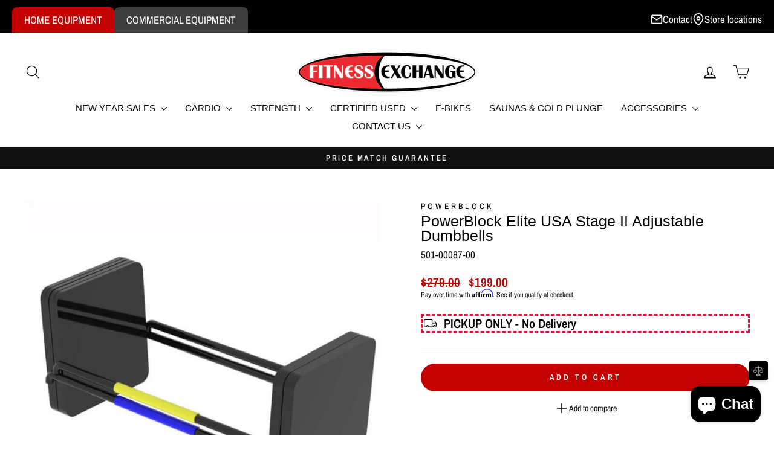

--- FILE ---
content_type: text/javascript; charset=utf-8
request_url: https://fitnessexchange.com/products/powerblock-elite-usa-stage-ii-adjustable-dumbbells.js
body_size: 930
content:
{"id":7773250289842,"title":"PowerBlock Elite USA Stage II Adjustable Dumbbells","handle":"powerblock-elite-usa-stage-ii-adjustable-dumbbells","description":"\u003cp data-mce-fragment=\"1\"\u003eUse Elite USA dumbbells to make home fitness gains with an ultra-compact design. These U.S.-made portable dumbbells are expandable up to 90 pounds each to grow as your strength does.\u003c\/p\u003e\n\u003cp\u003eHeavy lifters who are short on space will love the PowerBlock Elite USA dumbbell set. Our most compact adjustable dumbbell is ideal for apartments, condos and small home gym spaces. They’re made in the USA with durable welded-steel weight stacks, a protective powder-coated finish and a cylindrical grip.\u003c\/p\u003e\n\u003ch2\u003e\u003cstrong\u003eEXPANDS ELITE USA DUMBBELLS TO 70 LBS\u003c\/strong\u003e\u003c\/h2\u003e\n\u003cp\u003e\u003cstrong\u003eTrusted by Pros\u003c\/strong\u003e\u003c\/p\u003e\n\u003cp\u003eWhen results matter and championships are on the line, PowerBlocks are the only adjustable dumbbells trusted in training facilities of pro teams across all leagues and in NCAA training facilities.\u003c\/p\u003e\n\u003cp\u003e\u003cstrong\u003eUSA-Made Workout Equipment\u003c\/strong\u003e\u003c\/p\u003e\n\u003cp\u003eElite USA adjustable dumbbells is our only U.S.-made expandable dumbbell with the same patented design and high-quality construction.\u003c\/p\u003e","published_at":"2023-08-25T11:08:18-04:00","created_at":"2023-08-25T11:01:33-04:00","vendor":"PowerBlock","type":"Adjustable Dumbbells","tags":["Adjustable Dumbbells","BFPowerBlock","Dumbbells","Residential","Strength","Weights \u0026 Dumbbells"],"price":19900,"price_min":19900,"price_max":19900,"available":true,"price_varies":false,"compare_at_price":27900,"compare_at_price_min":27900,"compare_at_price_max":27900,"compare_at_price_varies":false,"variants":[{"id":43254501441714,"title":"Default Title","option1":"Default Title","option2":null,"option3":null,"sku":"501-00087-00","requires_shipping":true,"taxable":true,"featured_image":null,"available":true,"name":"PowerBlock Elite USA Stage II Adjustable Dumbbells","public_title":null,"options":["Default Title"],"price":19900,"weight":0,"compare_at_price":27900,"inventory_management":"shopify","barcode":"181381000497","requires_selling_plan":false,"selling_plan_allocations":[]}],"images":["\/\/cdn.shopify.com\/s\/files\/1\/0078\/3971\/1295\/files\/Elite-Stage-2.jpg?v=1692975968","\/\/cdn.shopify.com\/s\/files\/1\/0078\/3971\/1295\/files\/IMG_3824_OPT-600x450_e14c5871-9541-4ff7-b54a-762afcb0ebee.jpg?v=1692975978"],"featured_image":"\/\/cdn.shopify.com\/s\/files\/1\/0078\/3971\/1295\/files\/Elite-Stage-2.jpg?v=1692975968","options":[{"name":"Title","position":1,"values":["Default Title"]}],"url":"\/products\/powerblock-elite-usa-stage-ii-adjustable-dumbbells","media":[{"alt":null,"id":28744239055026,"position":1,"preview_image":{"aspect_ratio":1.0,"height":1000,"width":1000,"src":"https:\/\/cdn.shopify.com\/s\/files\/1\/0078\/3971\/1295\/files\/Elite-Stage-2.jpg?v=1692975968"},"aspect_ratio":1.0,"height":1000,"media_type":"image","src":"https:\/\/cdn.shopify.com\/s\/files\/1\/0078\/3971\/1295\/files\/Elite-Stage-2.jpg?v=1692975968","width":1000},{"alt":null,"id":28744241119410,"position":2,"preview_image":{"aspect_ratio":1.0,"height":1000,"width":1000,"src":"https:\/\/cdn.shopify.com\/s\/files\/1\/0078\/3971\/1295\/files\/IMG_3824_OPT-600x450_e14c5871-9541-4ff7-b54a-762afcb0ebee.jpg?v=1692975978"},"aspect_ratio":1.0,"height":1000,"media_type":"image","src":"https:\/\/cdn.shopify.com\/s\/files\/1\/0078\/3971\/1295\/files\/IMG_3824_OPT-600x450_e14c5871-9541-4ff7-b54a-762afcb0ebee.jpg?v=1692975978","width":1000}],"requires_selling_plan":false,"selling_plan_groups":[]}

--- FILE ---
content_type: image/svg+xml
request_url: https://cdn.shopify.com/extensions/019a9d0f-5af7-7d18-8405-4cddad319d27/flex-shop-pay-25/assets/flex-product-badge-light.svg
body_size: 5599
content:
<svg width="451" height="42" viewBox="0 0 451 42" fill="none" xmlns="http://www.w3.org/2000/svg">
<path fill-rule="evenodd" clip-rule="evenodd" d="M440.309 16.1077C435.695 16.1077 431.969 19.8705 431.969 24.5291C431.969 29.1877 435.695 32.9504 440.309 32.9504C444.922 32.9504 448.648 29.1877 448.648 24.5291C448.648 19.8705 444.922 16.1077 440.309 16.1077ZM430.116 24.5291C430.116 18.8352 434.69 14.2363 440.309 14.2363C445.927 14.2363 450.501 18.8551 450.501 24.5291C450.501 30.203 445.927 34.8218 440.309 34.8218C434.69 34.8218 430.116 30.203 430.116 24.5291ZM440.309 23.5934C440.821 23.5934 441.235 24.0115 441.235 24.5291V28.2719C441.235 28.7895 440.821 29.2076 440.309 29.2076C439.796 29.2076 439.382 28.7895 439.382 28.2719V24.5291C439.382 24.0115 439.796 23.5934 440.309 23.5934ZM440.309 19.8506C439.796 19.8506 439.382 20.2686 439.382 20.7863C439.382 21.3039 439.796 21.722 440.309 21.722C440.821 21.722 441.235 21.3039 441.235 20.7863C441.235 20.2686 440.821 19.8506 440.309 19.8506Z" fill="black"/>
<path d="M325.213 25.5343V34.8219H322.84V14.2363H325.213V21.7951H325.414C325.775 20.9977 326.318 20.3644 327.042 19.8954C327.772 19.4196 328.744 19.1817 329.957 19.1817C331.009 19.1817 331.93 19.3928 332.721 19.8149C333.512 20.2304 334.125 20.8704 334.56 21.7348C335.003 22.5925 335.224 23.6848 335.224 25.0116V34.8219H332.852V25.1724C332.852 23.9461 332.533 22.9979 331.897 22.3278C331.267 21.651 330.392 21.3126 329.273 21.3126C328.496 21.3126 327.799 21.4768 327.183 21.8051C326.573 22.1335 326.09 22.6126 325.735 23.2425C325.387 23.8724 325.213 24.6363 325.213 25.5343Z" fill="black"/>
<path d="M318.94 19.3821V21.3924H310.939V19.3821H318.94ZM313.271 15.6831H315.644V30.3986C315.644 31.0687 315.741 31.5713 315.935 31.9063C316.136 32.2347 316.391 32.4558 316.699 32.5697C317.014 32.6769 317.346 32.7305 317.694 32.7305C317.955 32.7305 318.17 32.7171 318.337 32.6903C318.505 32.6568 318.639 32.63 318.739 32.6099L319.222 34.7408C319.061 34.8012 318.837 34.8615 318.548 34.9218C318.26 34.9888 317.895 35.0223 317.453 35.0223C316.783 35.0223 316.126 34.8782 315.483 34.5901C314.846 34.3019 314.317 33.863 313.895 33.2733C313.479 32.6836 313.271 31.9398 313.271 31.0419V15.6831Z" fill="black"/>
<path d="M305.51 34.8216V19.3825H307.882V34.8216H305.51ZM306.716 16.8093C306.254 16.8093 305.855 16.6518 305.52 16.3368C305.191 16.0219 305.027 15.6433 305.027 15.201C305.027 14.7588 305.191 14.3801 305.52 14.0652C305.855 13.7502 306.254 13.5928 306.716 13.5928C307.178 13.5928 307.574 13.7502 307.902 14.0652C308.237 14.3801 308.405 14.7588 308.405 15.201C308.405 15.6433 308.237 16.0219 307.902 16.3368C307.574 16.6518 307.178 16.8093 306.716 16.8093Z" fill="black"/>
<path d="M286.009 34.822L281.305 19.3828H283.798L287.135 31.2034H287.296L290.593 19.3828H293.126L296.383 31.1632H296.543L299.88 19.3828H302.373L297.669 34.822H295.337L291.96 22.9612H291.719L288.341 34.822H286.009Z" fill="black"/>
<path d="M256.588 34.8219H253.975L261.533 14.2363H264.107L271.665 34.8219H269.052L262.9 17.493H262.74L256.588 34.8219ZM257.553 26.7807H268.087V28.992H257.553V26.7807Z" fill="black"/>
<path d="M248.952 19.3829C248.831 18.3644 248.342 17.5736 247.484 17.0107C246.627 16.4479 245.575 16.1664 244.328 16.1664C243.417 16.1664 242.619 16.3138 241.936 16.6087C241.259 16.9035 240.73 17.3089 240.348 17.8249C239.972 18.3409 239.785 18.9272 239.785 19.5839C239.785 20.1334 239.915 20.6059 240.177 21.0012C240.445 21.3899 240.787 21.7149 241.202 21.9762C241.618 22.2309 242.053 22.4419 242.509 22.6095C242.964 22.7703 243.383 22.901 243.765 23.0015L245.856 23.5644C246.392 23.7051 246.988 23.8994 247.645 24.1474C248.309 24.3953 248.942 24.7337 249.545 25.1626C250.155 25.5847 250.657 26.1275 251.053 26.7909C251.448 27.4543 251.646 28.2685 251.646 29.2334C251.646 30.3458 251.354 31.351 250.771 32.2489C250.195 33.1468 249.351 33.8605 248.238 34.3899C247.133 34.9193 245.789 35.184 244.207 35.184C242.733 35.184 241.457 34.9461 240.378 34.4703C239.306 33.9945 238.461 33.3311 237.845 32.4801C237.235 31.6291 236.89 30.6407 236.81 29.5149H239.383C239.45 30.2922 239.711 30.9355 240.167 31.4448C240.629 31.9474 241.212 32.3226 241.916 32.5705C242.626 32.8118 243.39 32.9324 244.207 32.9324C245.159 32.9324 246.013 32.7783 246.771 32.47C247.528 32.1551 248.128 31.7195 248.57 31.1633C249.012 30.6004 249.233 29.9437 249.233 29.1932C249.233 28.5097 249.042 27.9535 248.66 27.5247C248.278 27.0958 247.776 26.7473 247.153 26.4793C246.529 26.2113 245.856 25.9767 245.132 25.7757L242.599 25.052C240.991 24.5896 239.718 23.9296 238.78 23.0718C237.842 22.2141 237.372 21.0917 237.372 19.7046C237.372 18.552 237.684 17.5468 238.307 16.6891C238.937 15.8247 239.781 15.1546 240.84 14.6788C241.906 14.1963 243.095 13.9551 244.409 13.9551C245.735 13.9551 246.915 14.193 247.947 14.6687C248.979 15.1378 249.796 15.7811 250.399 16.5986C251.009 17.4162 251.331 18.3443 251.364 19.3829H248.952Z" fill="black"/>
<path d="M221.081 34.8219V14.2363H233.424V16.4477H223.574V23.4033H232.5V25.6147H223.574V34.8219H221.081Z" fill="black"/>
<path d="M209.986 13.271L203.352 37.9174H201.181L207.815 13.271H209.986Z" fill="black"/>
<path d="M176.787 34.8219H174.173L181.732 14.2363H184.305L191.864 34.8219H189.251L183.099 17.493H182.938L176.787 34.8219ZM177.752 26.7807H188.286V28.992H177.752V26.7807Z" fill="black"/>
<path d="M169.15 19.3829C169.029 18.3644 168.54 17.5736 167.683 17.0107C166.825 16.4479 165.773 16.1664 164.526 16.1664C163.615 16.1664 162.818 16.3138 162.134 16.6087C161.457 16.9035 160.928 17.3089 160.546 17.8249C160.171 18.3409 159.983 18.9272 159.983 19.5839C159.983 20.1334 160.114 20.6059 160.375 21.0012C160.643 21.3899 160.985 21.7149 161.4 21.9762C161.816 22.2309 162.251 22.4419 162.707 22.6095C163.163 22.7703 163.582 22.901 163.963 23.0015L166.054 23.5644C166.59 23.7051 167.187 23.8994 167.843 24.1474C168.507 24.3953 169.14 24.7337 169.743 25.1626C170.353 25.5847 170.855 26.1275 171.251 26.7909C171.646 27.4543 171.844 28.2685 171.844 29.2334C171.844 30.3458 171.552 31.351 170.969 32.2489C170.393 33.1468 169.549 33.8605 168.436 34.3899C167.331 34.9193 165.987 35.184 164.406 35.184C162.932 35.184 161.655 34.9461 160.576 34.4703C159.504 33.9945 158.66 33.3311 158.043 32.4801C157.433 31.6291 157.088 30.6407 157.008 29.5149H159.581C159.648 30.2922 159.909 30.9355 160.365 31.4448C160.827 31.9474 161.41 32.3226 162.114 32.5705C162.824 32.8118 163.588 32.9324 164.406 32.9324C165.357 32.9324 166.212 32.7783 166.969 32.47C167.726 32.1551 168.326 31.7195 168.768 31.1633C169.21 30.6004 169.432 29.9437 169.432 29.1932C169.432 28.5097 169.241 27.9535 168.859 27.5247C168.477 27.0958 167.974 26.7473 167.351 26.4793C166.728 26.2113 166.054 25.9767 165.33 25.7757L162.797 25.052C161.189 24.5896 159.916 23.9296 158.978 23.0718C158.04 22.2141 157.571 21.0917 157.571 19.7046C157.571 18.552 157.882 17.5468 158.505 16.6891C159.135 15.8247 159.98 15.1546 161.038 14.6788C162.104 14.1963 163.293 13.9551 164.607 13.9551C165.934 13.9551 167.113 14.193 168.145 14.6687C169.177 15.1378 169.994 15.7811 170.597 16.5986C171.207 17.4162 171.529 18.3443 171.562 19.3829H169.15Z" fill="black"/>
<path d="M136.94 34.8219V14.2363H139.433V23.4033H150.409V14.2363H152.902V34.8219H150.409V25.6147H139.433V34.8219H136.94Z" fill="black"/>
<path d="M117.641 40.9332C116.495 40.9332 115.51 40.7858 114.686 40.4909C113.862 40.2028 113.175 39.8208 112.625 39.345C112.083 38.876 111.65 38.3734 111.329 37.8373L113.219 36.5105C113.433 36.792 113.704 37.1136 114.033 37.4755C114.361 37.844 114.81 38.1623 115.38 38.4304C115.956 38.7051 116.71 38.8425 117.641 38.8425C118.888 38.8425 119.916 38.5409 120.727 37.9378C121.538 37.3347 121.943 36.3899 121.943 35.1033V31.9672H121.742C121.568 32.2487 121.32 32.5971 120.998 33.0126C120.683 33.4213 120.228 33.7865 119.631 34.1082C119.042 34.4231 118.244 34.5806 117.239 34.5806C115.993 34.5806 114.874 34.2858 113.882 33.6961C112.897 33.1064 112.116 32.2487 111.54 31.1229C110.97 29.9971 110.686 28.6301 110.686 27.0218C110.686 25.4404 110.964 24.0633 111.52 22.8907C112.076 21.7113 112.85 20.7999 113.842 20.1566C114.833 19.5066 115.979 19.1816 117.279 19.1816C118.285 19.1816 119.082 19.3492 119.672 19.6842C120.268 20.0126 120.724 20.3878 121.039 20.81C121.36 21.2255 121.608 21.5672 121.782 21.8352H122.024V19.3827H124.315V35.2641C124.315 36.5909 124.014 37.6698 123.411 38.5007C122.814 39.3383 122.01 39.9515 120.998 40.3402C119.993 40.7355 118.874 40.9332 117.641 40.9332ZM117.561 32.4497C118.512 32.4497 119.316 32.2319 119.973 31.7963C120.63 31.3608 121.129 30.7342 121.471 29.9167C121.813 29.0992 121.983 28.1208 121.983 26.9816C121.983 25.8693 121.816 24.8876 121.481 24.0365C121.146 23.1855 120.65 22.5188 119.993 22.0363C119.337 21.5538 118.526 21.3126 117.561 21.3126C116.556 21.3126 115.718 21.5672 115.048 22.0765C114.385 22.5858 113.885 23.2693 113.55 24.127C113.222 24.9847 113.058 25.9363 113.058 26.9816C113.058 28.0538 113.225 29.002 113.56 29.8262C113.902 30.6438 114.405 31.2871 115.068 31.7561C115.738 32.2185 116.569 32.4497 117.561 32.4497Z" fill="black"/>
<path d="M97.2237 25.5342V34.8219H94.8516V19.3827H97.1433V21.795H97.3443C97.7062 21.011 98.2557 20.3811 98.9928 19.9054C99.7299 19.4229 100.681 19.1816 101.847 19.1816C102.893 19.1816 103.807 19.3961 104.592 19.8249C105.376 20.2471 105.985 20.8904 106.421 21.7548C106.856 22.6126 107.074 23.6981 107.074 25.0115V34.8219H104.702V25.1724C104.702 23.9595 104.387 23.0146 103.757 22.3378C103.127 21.6543 102.263 21.3126 101.164 21.3126C100.407 21.3126 99.7299 21.4767 99.1335 21.8051C98.5438 22.1334 98.0781 22.6126 97.7364 23.2425C97.3946 23.8724 97.2237 24.6363 97.2237 25.5342Z" fill="black"/>
<path d="M88.1343 34.8216V19.3825H90.5065V34.8216H88.1343ZM89.3405 16.8093C88.8781 16.8093 88.4794 16.6518 88.1444 16.3368C87.816 16.0219 87.6519 15.6433 87.6519 15.201C87.6519 14.7588 87.816 14.3801 88.1444 14.0652C88.4794 13.7502 88.8781 13.5928 89.3405 13.5928C89.8029 13.5928 90.1982 13.7502 90.5266 14.0652C90.8617 14.3801 91.0292 14.7588 91.0292 15.201C91.0292 15.6433 90.8617 16.0219 90.5266 16.3368C90.1982 16.6518 89.8029 16.8093 89.3405 16.8093Z" fill="black"/>
<path d="M84.2822 22.8404L82.1513 23.4435C82.0172 23.0883 81.8196 22.7432 81.5582 22.4082C81.3036 22.0664 80.9551 21.785 80.5129 21.5639C80.0706 21.3427 79.5044 21.2322 78.8141 21.2322C77.8693 21.2322 77.0819 21.4499 76.452 21.8855C75.8288 22.3144 75.5172 22.8605 75.5172 23.5239C75.5172 24.1136 75.7317 24.5793 76.1605 24.9211C76.5894 25.2628 77.2595 25.5476 78.1709 25.7755L80.4626 26.3383C81.843 26.6734 82.8716 27.186 83.5484 27.8762C84.2252 28.5597 84.5636 29.4409 84.5636 30.5198C84.5636 31.4043 84.309 32.195 83.7997 32.892C83.2971 33.5889 82.5935 34.1383 81.6889 34.5404C80.7842 34.9425 79.7322 35.1435 78.5327 35.1435C76.958 35.1435 75.6546 34.8017 74.6226 34.1182C73.5907 33.4347 72.9373 32.4363 72.6626 31.1229L74.9141 30.56C75.1286 31.3909 75.534 32.0141 76.1304 32.4296C76.7335 32.845 77.5208 33.0528 78.4925 33.0528C79.5982 33.0528 80.476 32.8182 81.126 32.3492C81.7827 31.8734 82.1111 31.3038 82.1111 30.6404C82.1111 30.1043 81.9234 29.6554 81.5482 29.2935C81.1729 28.9249 80.5966 28.6502 79.8193 28.4693L77.2461 27.8662C75.8322 27.5311 74.7935 27.0118 74.1301 26.3082C73.4734 25.5979 73.1451 24.71 73.1451 23.6445C73.1451 22.7734 73.3897 22.0028 73.8788 21.3327C74.3747 20.6626 75.0482 20.1365 75.8992 19.7546C76.7569 19.3726 77.7286 19.1816 78.8141 19.1816C80.342 19.1816 81.5415 19.5167 82.4126 20.1868C83.2904 20.8569 83.9136 21.7414 84.2822 22.8404Z" fill="black"/>
<path d="M66.6293 28.5096V19.3828H69.0015V34.822H66.6293V32.2086H66.4685C66.1066 32.9926 65.5437 33.6594 64.7798 34.2088C64.0159 34.7516 63.051 35.023 61.885 35.023C60.92 35.023 60.0623 34.8119 59.3118 34.3898C58.5613 33.9609 57.9716 33.3176 57.5427 32.4599C57.1138 31.5954 56.8994 30.5065 56.8994 29.1931V19.3828H59.2716V29.0323C59.2716 30.1581 59.5865 31.056 60.2164 31.7261C60.853 32.3962 61.6638 32.7313 62.6489 32.7313C63.2386 32.7313 63.8383 32.5805 64.4481 32.279C65.0646 31.9774 65.5806 31.515 65.9961 30.8918C66.4182 30.2686 66.6293 29.4746 66.6293 28.5096Z" fill="black"/>
<path d="M34.7106 40.6117C34.3085 40.6117 33.95 40.5782 33.6351 40.5112C33.3201 40.4509 33.1023 40.3906 32.9817 40.3302L33.5848 38.2395C34.1611 38.3869 34.6704 38.4406 35.1126 38.4003C35.5549 38.3601 35.9469 38.1625 36.2887 37.8073C36.6371 37.4589 36.9554 36.8926 37.2436 36.1086L37.6858 34.9024L31.9766 19.3828H34.5498L38.8116 31.6859H38.9724L43.2343 19.3828H45.8075L39.2539 37.0735C38.959 37.871 38.5938 38.531 38.1583 39.0537C37.7227 39.5831 37.2168 39.9751 36.6405 40.2297C36.0709 40.4844 35.4276 40.6117 34.7106 40.6117Z" fill="black"/>
<path d="M22.33 35.1837C21.3516 35.1837 20.4638 34.9994 19.6663 34.6309C18.8689 34.2556 18.2357 33.7162 17.7666 33.0126C17.2975 32.3023 17.063 31.4445 17.063 30.4394C17.063 29.5548 17.2372 28.8378 17.5857 28.2883C17.9341 27.7322 18.3998 27.2966 18.9828 26.9816C19.5658 26.6667 20.2091 26.4322 20.9127 26.278C21.623 26.1172 22.3367 25.9899 23.0537 25.8961C23.9919 25.7755 24.7524 25.685 25.3354 25.6247C25.9251 25.5577 26.354 25.4471 26.622 25.293C26.8968 25.1389 27.0341 24.8708 27.0341 24.4889V24.4084C27.0341 23.4167 26.7627 22.6461 26.22 22.0966C25.6839 21.5471 24.8697 21.2724 23.7774 21.2724C22.6449 21.2724 21.7571 21.5203 21.1138 22.0162C20.4705 22.5121 20.0181 23.0414 19.7568 23.6043L17.5053 22.8002C17.9073 21.8621 18.4434 21.1316 19.1135 20.609C19.7903 20.0796 20.5274 19.711 21.3248 19.5033C22.129 19.2889 22.9197 19.1816 23.697 19.1816C24.1929 19.1816 24.7625 19.2419 25.4058 19.3626C26.0558 19.4765 26.6823 19.7144 27.2854 20.0762C27.8952 20.4381 28.4011 20.9842 28.8032 21.7146C29.2053 22.445 29.4063 23.4234 29.4063 24.6497V34.8219H27.0341V32.7311H26.9135C26.7527 33.0662 26.4846 33.4247 26.1094 33.8066C25.7341 34.1886 25.2349 34.5136 24.6117 34.7816C23.9885 35.0497 23.2279 35.1837 22.33 35.1837ZM22.6919 33.0528C23.63 33.0528 24.4207 32.8685 25.064 32.4999C25.714 32.1314 26.2032 31.6556 26.5315 31.0726C26.8666 30.4896 27.0341 29.8765 27.0341 29.2332V27.0621C26.9336 27.1827 26.7125 27.2932 26.3707 27.3938C26.0357 27.4876 25.647 27.5713 25.2047 27.645C24.7692 27.7121 24.3437 27.7724 23.9282 27.826C23.5194 27.8729 23.1877 27.9131 22.9331 27.9466C22.3166 28.027 21.7403 28.1577 21.2042 28.3386C20.6748 28.5128 20.246 28.7775 19.9176 29.1327C19.596 29.4811 19.4352 29.9569 19.4352 30.56C19.4352 31.3842 19.7401 32.0074 20.3498 32.4296C20.9663 32.845 21.747 33.0528 22.6919 33.0528Z" fill="black"/>
<path d="M0.140625 34.8219V14.2363H7.0963C8.71125 14.2363 10.0314 14.5278 11.0566 15.1108C12.0886 15.6871 12.8525 16.4678 13.3484 17.4528C13.8442 18.4379 14.0922 19.5368 14.0922 20.7497C14.0922 21.9626 13.8442 23.0649 13.3484 24.0567C12.8592 25.0484 12.102 25.8392 11.0767 26.4289C10.0515 27.0118 8.73805 27.3033 7.1365 27.3033H2.15093V25.092H7.05609C8.16176 25.092 9.04965 24.901 9.71975 24.5191C10.3899 24.1371 10.8757 23.6211 11.1772 22.9711C11.4855 22.3144 11.6396 21.574 11.6396 20.7497C11.6396 19.9255 11.4855 19.1884 11.1772 18.5384C10.8757 17.8884 10.3865 17.3791 9.7097 17.0106C9.0329 16.6353 8.13496 16.4477 7.01589 16.4477H2.63341V34.8219H0.140625Z" fill="black"/>
<path d="M348.166 12.002C348.166 5.37454 353.539 0.00195312 360.166 0.00195312H408.116C414.744 0.00195312 420.116 5.37454 420.116 12.002V29.2593C420.116 35.8867 414.744 41.2593 408.116 41.2593H360.166C353.539 41.2593 348.166 35.8867 348.166 29.2593V12.002Z" fill="#0B0077"/>
<path fill-rule="evenodd" clip-rule="evenodd" d="M376.184 26.1467V26.2918C376.2 27.2919 376.503 30.9212 379.65 31.5825H376.184C374.427 31.5825 372.989 30.147 372.989 28.3726V9.62939C374.746 9.62939 376.184 11.065 376.184 12.8393V26.1467ZM391.102 17.5493C392.221 18.3881 394.121 23.4368 392.173 23.9368H382.381C382.126 28.0823 386.327 30.3244 389.681 28.3565C391.358 27.2435 391.598 27.5823 392.556 28.9211C392.604 28.9856 392.652 29.0662 392.716 29.1469C389.202 33.0988 381.439 32.3245 379.762 26.9209C376.807 19.5494 384.57 12.065 391.102 17.5654V17.5493ZM390.048 21.9367H382.477C382.621 16.9364 390.304 16.8073 390.048 21.9367ZM369.076 9.62939H368.916C367.91 9.64552 367.047 9.82296 366.297 10.0972C365.498 10.452 364.859 10.9037 364.332 11.4844C363.805 12.065 363.406 12.7103 363.166 13.4361C362.895 14.1942 362.767 15.0007 362.767 15.8234V16.5331H360.451C360.802 17.3396 361.681 18.5978 363.741 18.7107C363.741 18.7107 363.342 19.1462 362.767 19.5494V31.5825C363.821 31.5825 364.763 31.0502 365.354 30.2599C365.738 29.7276 365.977 29.0662 365.977 28.3404V18.8397H369.667V16.5331H365.881V15.8234C365.881 14.5652 366.201 13.6135 366.824 12.9361C367.367 12.3554 368.118 12.0328 369.06 11.9521C369.06 11.9521 369.172 11.9521 369.348 11.9521C370.386 11.9521 371.232 11.0972 371.232 10.0488V9.62939H369.092H369.076ZM407.89 31.6148H407.49C405.478 31.6148 403.609 30.5502 402.571 28.8243L402.044 27.9533C401.197 26.5499 400.415 25.2595 400.383 25.1789C400.287 25.5337 400.175 25.8241 400.031 26.0822L396.853 30.9696C396.741 31.1309 396.613 31.2761 396.485 31.4212C396.357 31.5503 396.182 31.6148 395.958 31.6148H393.099L398.354 23.5336L395.782 19.6624C395.239 19.0333 394.728 18.3881 394.249 17.7106L393.051 15.9685C393.147 15.9685 393.243 15.9685 393.323 15.9685V15.9363H393.642C395.735 15.9363 397.667 17.0331 398.769 18.8236C399.44 19.9204 400.111 21.0334 400.446 21.5818C400.542 21.3076 400.654 21.0334 400.83 20.7753L403.737 16.4686C403.929 16.1298 404.184 15.9524 404.504 15.9524H404.536C404.536 15.9524 404.663 15.9202 404.727 15.9202H407.666L402.619 23.3723L404.104 25.6789L404.168 25.7596L407.89 31.5825V31.6148Z" fill="white"/>
</svg>
